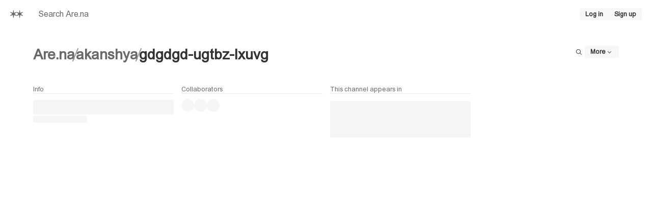

--- FILE ---
content_type: application/javascript; charset=utf-8
request_url: https://www.are.na/_next/static/ZnketH4p_jX1PUng4Ep81/_buildManifest.js?dpl=dpl_GPTzuVyB8hc1banniU3qWKUyYQC2
body_size: 2132
content:
self.__BUILD_MANIFEST=function(e,s,a,c,t,i,n,d,o,r,u,p,b,h,l,k){return{__rewrites:{afterFiles:[{has:void 0,source:"/robots.txt",destination:"/api/robots"}],beforeFiles:[],fallback:[]},__routerFilterStatic:{numItems:0,errorRate:1e-4,numBits:0,numHashes:null,bitArray:[]},__routerFilterDynamic:{numItems:n,errorRate:1e-4,numBits:n,numHashes:null,bitArray:[]},"/":[s,c,d,e,a,t,i,o,b,"static/chunks/pages/index-28627e03465b3016.js"],"/404":["static/chunks/pages/404-eeb0ddc3199d9cff.js"],"/500":["static/chunks/pages/500-e216e366ee4817b4.js"],"/_app.extension":["static/chunks/pages/_app.extension-cf4980e8de485a89.js"],"/_document.extension":["static/chunks/8823-b23befa922c81d81.js","static/chunks/pages/_document.extension-f4145b8f3de1a655.js"],"/_error":["static/chunks/pages/_error-577d20cf4b946d58.js"],"/about":[s,d,e,a,"static/chunks/pages/about-d1a62228d9727061.js"],"/actions/transfer-channel/confirm/[token]":["static/chunks/pages/actions/transfer-channel/confirm/[token]-0a8a3ccbe907269d.js"],"/actions/transfer-channel/reject/[token]":["static/chunks/pages/actions/transfer-channel/reject/[token]-243ddd72323f1e48.js"],"/billing":["static/chunks/5875-9d197b50559fe051.js","static/chunks/pages/billing-95c2e604d8788339.js"],"/block/[blockId]":[c,t,"static/chunks/pages/block/[blockId]-d2d3d61016817b21.js"],"/block/[blockId]/connections":[s,e,a,"static/chunks/pages/block/[blockId]/connections-2769473cfe4fa55f.js"],"/block/[blockId]/isolate":[s,e,a,"static/chunks/pages/block/[blockId]/isolate-bf9b8c9436ca227f.js"],"/checkout/session":["static/chunks/pages/checkout/session-afc7e100bdbea40c.js"],"/checkout/success":["static/chunks/pages/checkout/success-19f0ffaaeb027fbf.js"],"/community-guidelines":["static/chunks/pages/community-guidelines-eb012eedc35671be.js"],"/confirm/expired":["static/chunks/pages/confirm/expired-db2d0399dd0484e8.js"],"/confirm/[token]":["static/chunks/pages/confirm/[token]-5c95f3c428d67408.js"],"/debug/areal":["static/chunks/pages/debug/areal-bead35ecaf043727.js"],"/debug/blank":["static/chunks/pages/debug/blank-09f54e9309ad7d61.js"],"/debug/block/[blockId]":[c,e,t,"static/chunks/pages/debug/block/[blockId]-63a4967a0544746f.js"],"/debug/breakpoints":["static/chunks/pages/debug/breakpoints-7ae5b24e927ba613.js"],"/debug/descriptions":[s,e,a,"static/chunks/pages/debug/descriptions-d4a9c2288c6d96bb.js"],"/debug/error/401":["static/chunks/pages/debug/error/401-e80a5221f053f3fe.js"],"/debug/error/runtime":["static/chunks/pages/debug/error/runtime-a9da401881827bd5.js"],"/debug/extension":["static/chunks/pages/debug/extension-8525cc48fe92d754.js"],"/debug/images":["static/chunks/pages/debug/images-b86444879609d466.js"],"/developers":["static/chunks/pages/developers-d0fb44c3360d2b03.js"],"/developers/explore":["static/chunks/1542-cbdeba64d57e6065.js",r,"static/chunks/pages/developers/explore-1b61dac0bf2aa63e.js"],"/developers/explore/[resourceType]":[r,"static/chunks/pages/developers/explore/[resourceType]-533163b3c03e9553.js"],"/developers/explore/[resourceType]/[...params]":["static/chunks/5833-420665edcbddb51a.js",r,"static/chunks/pages/developers/explore/[resourceType]/[...params]-02844c509876ff08.js"],"/editorial":[h,"static/chunks/pages/editorial-21dd902d4c4ce4be.js"],"/editorial/category/[id]":[h,"static/chunks/pages/editorial/category/[id]-376de2d67759e6ca.js"],"/editorial/feed/rss":["static/chunks/pages/editorial/feed/rss-85a46285f35e2bc9.js"],"/editorial/subscribe":["static/chunks/pages/editorial/subscribe-625d91bcb4c74212.js"],"/editorial/[id]":[s,c,d,"static/chunks/7039-a7b09de20fe8de36.js",e,a,t,"static/chunks/pages/editorial/[id]-6fc1988780556cba.js"],"/explore":[s,c,e,a,t,i,"static/chunks/pages/explore-a805dcec0f07ca0f.js"],"/extension/authenticate":["static/chunks/pages/extension/authenticate-1f100f3f868f23c6.js"],"/extension/welcome":["static/chunks/pages/extension/welcome-5207b25d9e6b51e3.js"],"/extension.extension":["static/chunks/pages/extension.extension-b905fa1513969c64.js"],"/feed":[s,c,e,a,t,i,o,"static/chunks/pages/feed-65f5a3c74c08312b.js"],"/forgot":["static/chunks/pages/forgot-ba061e4fa52e1f19.js"],"/group/[id]/invite/[code]":["static/chunks/pages/group/[id]/invite/[code]-ad40e6dda141b45d.js"],"/home":[d,b,"static/chunks/pages/home-43754a44457f5773.js"],"/install":["static/chunks/pages/install-0c436bdf9109adbb.js"],"/invite":["static/chunks/pages/invite-b1f033e5c5ebe721.js"],"/login":["static/chunks/pages/login-724104b07f5edcda.js"],"/maintenance":["static/chunks/pages/maintenance-f80dd62279aea040.js"],"/notifications":[s,c,e,a,t,i,o,"static/chunks/pages/notifications-b381f0f04767b0d4.js"],"/oauth/applications":["static/chunks/pages/oauth/applications-c69bf552117570a3.js"],"/oauth/applications/new":["static/chunks/pages/oauth/applications/new-400194b8e5b1ba34.js"],"/oauth/applications/[id]":["static/chunks/pages/oauth/applications/[id]-c2d763a4d88d63d6.js"],"/oauth/authorize":["static/chunks/pages/oauth/authorize-5bfd1ea389878f90.js"],"/oauth/authorized":["static/chunks/pages/oauth/authorized-b84a4590e08419ac.js"],"/oauth/authorized/[id]":["static/chunks/pages/oauth/authorized/[id]-a097cc2ba32c8b90.js"],"/privacy":["static/chunks/pages/privacy-f48dc795a0b7df4a.js"],"/register/[token]":["static/chunks/pages/register/[token]-6692a06111bc88fd.js"],"/reset/[token]":["static/chunks/pages/reset/[token]-283c1a230f8c8917.js"],"/search":[s,c,e,a,t,i,"static/chunks/pages/search-1dc99bec23efcb3e.js"],"/search/[query]":["static/chunks/pages/search/[query]-2fb81f7d969fe4a4.js"],"/settings":["static/chunks/pages/settings-f1c21dd4785e9ba4.js"],"/settings/delete":["static/chunks/pages/settings/delete-d5dd7d813c6d9c3a.js"],"/settings/perks":["static/chunks/pages/settings/perks-0e791f79dc6c6363.js"],"/share/add":["static/chunks/pages/share/add-6e7475f1883498c2.js"],"/share/[token]":[s,c,l,e,a,t,k,"static/chunks/pages/share/[token]-4ce3f79280cd3e5d.js"],"/sign_up":["static/chunks/pages/sign_up-97b76b00267a3834.js"],"/system":["static/chunks/pages/system-cda03815c809b9d8.js"],"/terms":["static/chunks/pages/terms-2c501a031e64b51c.js"],"/unsubscribe/[token]":["static/chunks/pages/unsubscribe/[token]-2da53f2d4aca5b68.js"],"/welcome":["static/chunks/pages/welcome-5939876fd54547b3.js"],"/[profileId]":["static/chunks/pages/[profileId]-711e6a019c7174d6.js"],"/[profileId]/feed/rss":["static/chunks/pages/[profileId]/feed/rss-960c8c5fe0384281.js"],"/[profileId]/[channelId]/embed":[s,e,a,"static/chunks/pages/[profileId]/[channelId]/embed-e6b0e97a8aca6d3d.js"],"/[profileId]/[channelId]/feed/rss":["static/chunks/pages/[profileId]/[channelId]/feed/rss-5e11875e80a7aa8e.js"],"/[profileId]/[channelId]/slides":[s,c,e,a,t,"static/chunks/pages/[profileId]/[channelId]/slides-ecbe37b257f12e0e.js"],"/[profileId]/[channelId]/[[...tab]]":[s,c,l,e,a,t,k,"static/chunks/pages/[profileId]/[channelId]/[[...tab]]-90e3461e38ed3de4.js"],sortedPages:["/","/404","/500","/_app","/_app.extension","/_document.extension","/_error","/about","/actions/transfer-channel/confirm/[token]","/actions/transfer-channel/reject/[token]","/billing","/block/[blockId]","/block/[blockId]/connections","/block/[blockId]/isolate","/checkout/session","/checkout/success","/community-guidelines","/confirm/expired","/confirm/[token]","/debug/areal","/debug/blank","/debug/block/[blockId]","/debug/breakpoints","/debug/descriptions","/debug/error/401","/debug/error/runtime","/debug/extension","/debug/images","/developers","/developers/explore","/developers/explore/[resourceType]","/developers/explore/[resourceType]/[...params]","/editorial","/editorial/category/[id]","/editorial/feed/rss","/editorial/subscribe","/editorial/[id]","/explore","/extension/authenticate","/extension/welcome","/extension.extension","/feed","/forgot","/group/[id]/invite/[code]","/home","/install","/invite","/login","/maintenance","/notifications","/oauth/applications","/oauth/applications/new","/oauth/applications/[id]","/oauth/authorize","/oauth/authorized","/oauth/authorized/[id]","/privacy","/register/[token]","/reset/[token]","/search","/search/[query]","/settings","/settings/delete","/settings/perks","/share/add","/share/[token]","/sign_up","/system","/terms","/unsubscribe/[token]","/welcome","/[profileId]","/[profileId]/feed/rss","/[profileId]/[channelId]/embed","/[profileId]/[channelId]/feed/rss","/[profileId]/[channelId]/slides","/[profileId]/[channelId]/[[...tab]]"]}}("static/chunks/2705-31d14dcb40b136df.js","static/chunks/8096-327ace1adb7b4119.js","static/chunks/7880-b579b2808ea7d437.js","static/chunks/2805-c76f95639a15b98b.js","static/chunks/6569-9480568ac8a28707.js","static/chunks/28-3c8842262cec8ec7.js",0,"static/chunks/9030-8f69aa8c9688606a.js","static/chunks/3164-87aab5dbf5a333a8.js","static/chunks/7366-48c5264cd918416b.js",1e-4,null,"static/chunks/1236-eef09e4623d723d9.js","static/chunks/5874-ebeb84f7bd616934.js","static/chunks/9066-1eb508d9bb1c6646.js","static/chunks/5487-34ea5f6a5f3419b6.js"),self.__BUILD_MANIFEST_CB&&self.__BUILD_MANIFEST_CB();

--- FILE ---
content_type: application/javascript; charset=utf-8
request_url: https://www.are.na/_next/static/chunks/7880-b579b2808ea7d437.js?dpl=dpl_GPTzuVyB8hc1banniU3qWKUyYQC2
body_size: 8155
content:
"use strict";(self.webpackChunk_N_E=self.webpackChunk_N_E||[]).push([[7880],{976:(e,n,t)=>{t.d(n,{O:()=>$,u:()=>w});var r=t(37876),i=t(63363),l=t(92952),a=t(5125),o=t(68372),s=t(61847),d=t(14232),c=t(84704),u=t(68928),h=t(6240),g=t(29979),p=t(45349),m=t(74716),x=t(39310),y=t(59525),f=t(89099),j=t(12950),v=t(94397),C=t(69065),b=t(48536);let _={mode:"Pending",input:""},k=(e,n)=>{switch(n.type){case"PREFILL":return{...e,input:n.payload,mode:"Focused"};case"MODE":return{...e,mode:n.payload};case"INPUT":return{...e,input:n.payload};case"CLEAR":return{...e,input:""};case"RESET":return _;default:return e}},$=()=>{let e=(0,d.useRef)(null),[{mode:n,input:t},c]=(0,d.useReducer)(k,_),{sendToast:m,updateToast:x,retractToast:$}=(0,u.Yf)(),{createBlock:E}=(0,h.p)(),F=(0,f.useRouter)(),[z,D,B]=((e,n)=>{let{defaultValue:t,serializer:r}=n,[i,l]=(0,d.useState)(()=>{try{let n=window.sessionStorage.getItem(e);return n?r.parse(n):t}catch(e){return console.warn(e),t}});return[i,n=>{try{window.sessionStorage.setItem(e,r.stringify(n)),l(n)}catch(e){console.warn(e)}},()=>{try{window.sessionStorage.removeItem(e),l(t)}catch(e){console.warn(e)}}]})("components.Grid.GridCellAdd.".concat(encodeURIComponent(F.asPath)),{defaultValue:null,serializer:{parse:e=>e,stringify:e=>"".concat(e)}});(0,y.H)(()=>{z&&c({type:"PREFILL",payload:z})}),(0,g.vC)("meta+enter",()=>{e.current&&e.current.focus()},[e]),(0,g.vC)("esc",()=>{var n;null==(n=e.current)||n.blur()},{enableOnFormTags:!0});let{handleUpload:L}=(()=>{let{sendToast:e,sendGenericError:n,retractToast:t}=(0,u.Yf)(),{createBlock:i}=(0,h.p)(),{addCell:l}=(0,v.E1)(),{triggerUpload:a}=(0,b.Su)();return{handleUpload:o=>{o.preventDefault(),o.stopPropagation(),a({maxFileSizeMb:C.J.file,onBatch:async i=>{let l=null;try{let n=i.uploads.length;l=e({title:"Adding ".concat(n," file").concat(1===n?"":"s"),content:(0,r.jsx)(b.Hs,{id:i.id}),duration:1/0}),await i.promise}catch(e){n(e)}finally{if(!l)return void console.error("Unable to notify for batch upload");t(l.id,1e3)}},onSuccess:async e=>{let{location:t}=e;try{let e=await i({value:t});l({type:"Block",id:e})}catch(e){n(e)}}})}}})(),A=async()=>{if(!e.current||""===t.trim()||"Adding"===n)return;c({type:"MODE",payload:"Adding"});let r=m({title:"Adding…",duration:1/0});try{await E({value:t}),x({...r,title:"Block added successfully"}),c({type:"CLEAR"}),B(),$(r.id,2500)}catch(n){console.error(n);let e=(0,j.PE)(n);x({...r,variant:"error",title:e}),$(r.id,1e4)}c({type:"MODE",payload:"Focused"}),e.current.focus()};return(0,r.jsx)(i.a,{children:(0,r.jsxs)(i.a,{css:{width:"100%",height:"100%",display:"flex",flexDirection:"column",gap:"$2",userSelect:"none",position:"relative"},children:[(0,r.jsxs)(i.a,{onMouseEnter:()=>{"Pending"===n&&c({type:"MODE",payload:"Hover"})},onMouseLeave:()=>{""===t&&"Hover"===n&&c({type:"MODE",payload:"Pending"})},onClick:()=>{e.current&&(e.current.focus(),c({type:"MODE",payload:"Focused"}))},css:{aspectRatio:"1 / 1",bg:"$gray1",position:"relative",overflow:"hidden",cursor:"text"},children:[(0,r.jsx)(I,{mode:n,children:(0,r.jsx)(s.c11,{width:"100%",height:"100%"})}),(0,r.jsx)(G,{mode:n,children:(0,r.jsxs)(a.E,{size:"lg",css:{color:"$link",px:"$4","@bp1":{px:"$2"}},children:["Drop or"," ",(0,r.jsx)(o.D,{onFocus:()=>{c({type:"MODE",payload:"Hover"})},onClick:L,css:{textDecoration:"underline",textDecorationThickness:"from-font",textDecorationColor:"$gray8","&:focus":{outline:"none",color:"$gray6"}},children:"choose"})," ","files, paste a URL (image, video, or link) or type text here"]})}),(0,r.jsx)(w,{"aria-label":"Add block",ref:e,mode:n,value:t,onChange:e=>{c({type:"INPUT",payload:e.target.value}),D(e.target.value)},onKeyDown:e=>{"Enter"!==e.key||e.shiftKey||(e.preventDefault(),e.stopPropagation(),A())},onBlur:()=>{""===t&&"Focused"===n&&c({type:"MODE",payload:"Pending"})},onFocus:()=>{c({type:"MODE",payload:"Focused"})},readOnly:"Adding"===n}),(0,r.jsxs)(a.E,{size:"xs",css:{position:"absolute",left:"$2",bottom:"$2",pointerEvents:"none"},children:[(0,r.jsx)(p.E,{variant:"keyboard",css:{opacity:0}}),(0,r.jsx)(p.E,{variant:"keyboard",css:{position:"absolute",top:0,left:0},style:{opacity:+("Focused"===n&&""===t)},children:"shift + enter for line break"}),(0,r.jsx)(p.E,{variant:"keyboard",css:{position:"absolute",top:0,left:0},style:{opacity:+("Pending"===n)},children:"⌘ + enter"})]})]}),(0,r.jsx)(i.a,{css:{height:"$8"},children:t&&(0,r.jsx)(l.$,{size:"fill",disabled:!t||"Adding"===n,onClick:A,children:"Adding"===n?"Adding…":"Add block"})})]})})},I=(0,c.pH)("div",{position:"absolute",top:"50%",left:"50%",transform:"translate(-50%, -50%)",width:"$5",height:"$5",color:"$link",pointerEvents:"none",variants:{mode:{Pending:{opacity:1},Hover:{opacity:0},Focused:{opacity:0,pointerEvents:"none"},Adding:{opacity:0}}}}),G=(0,c.pH)("div",{position:"absolute",top:0,left:0,width:"100%",height:"100%",display:"flex",alignItems:"center",justifyContent:"center",textAlign:"center",p:"$2",variants:{mode:{Pending:{opacity:0},Hover:{opacity:1,zIndex:1},Focused:{opacity:0,pointerEvents:"none"},Adding:{opacity:0}}}}),w=(0,c.pH)("textarea",(0,m.h)({},x.gc,{width:"100%",height:"100% !important",variants:{mode:{Pending:{bg:"transparent"},Hover:{bg:"transparent"},Focused:{bg:"$gray1"},Adding:{bg:"$gray1"}}}}))},8873:(e,n,t)=>{t.d(n,{K:()=>a});var r=t(37876),i=t(63363),l=t(12568);let a=()=>(0,r.jsx)(l.LX,{name:"Not found",children:(0,r.jsx)(i.a,{css:{width:"100%",height:"100%",border:"1px solid $gray2"}})})},9830:(e,n,t)=>{t.d(n,{f:()=>c});var r=t(37876),i=t(12568),l=t(34042),a=t(98776),o=t(12950),s=t(95506),d=t(63363);let c=e=>{let{id:n,type:t,error:c}=e,u=(0,o.PE)(c);return(0,r.jsx)(i.LX,{overlay:(0,r.jsx)(a.H,{id:n,type:t}),hint:(0,r.jsx)(s.m_,{label:"<".concat(t,":").concat(n,"> ").concat(u),children:(0,r.jsx)(d.a,{css:{width:"$2",height:"$2",bg:"$gray3",borderRadius:"$round"}})}),children:(0,r.jsx)(l.Z,{outline:!0,css:{width:"100%",height:"100%",color:"$gray2"}})})}},24176:(e,n,t)=>{t.d(n,{B:()=>a});var r=t(37876),i=t(63363),l=t(12568);let a=()=>(0,r.jsx)(l.LX,{name:"Loading",children:(0,r.jsx)(i.a,{css:{width:"100%",height:"100%",border:"1px solid $gray2"}})})},48299:(e,n,t)=>{t.d(n,{ll:()=>eg,XL:()=>ep,Yu:()=>eu,PU:()=>eh,DX:()=>em});var r=t(28888),i=t(37876),l=t(30531),a=t(14232),o=t(86355),s=t(63363),d=t(12568),c=t(48412),u=t(13565),h=t(84959),g=t(51720),p=t(45349),m=t(61847),x=t(50801),y=t(57239),f=t(56525),j=t(26187);function v(){let e=(0,r._)(["\n  fragment GridCellResizedImageFragment on ResizedImage {\n    id\n    blurhash\n    grid_cell_resized_image: resized(\n      width: 300\n      height: 300\n      quality: 75\n      flatten: true\n    ) {\n      id\n      width\n      height\n      src_1x\n      src_2x\n    }\n  }\n"]);return v=function(){return e},e}let C=e=>{let{resizedImage:n,altText:t}=e,r=[n.grid_cell_resized_image.src_1x,n.grid_cell_resized_image.src_2x];if(!n.grid_cell_resized_image.width||!n.grid_cell_resized_image.height)return(0,i.jsx)(j._,{srcs:r,alt:t||""});let l=n.grid_cell_resized_image.width,a=n.grid_cell_resized_image.height;return(0,i.jsx)(s.a,{css:{bg:"$gray1",position:"relative",aspectRatio:"".concat(l," / ").concat(a),...a>l?{height:"100%",width:"auto"}:{width:"100%",height:"auto"},maxWidth:"100%",maxHeight:"100%"},children:(0,i.jsx)(f.H,{srcs:r,blurhash:n.blurhash,css:{width:"100%",height:"100%"},alt:t||""})})},b=(0,o.J1)(v());function _(){let e=(0,r._)(["\n  fragment GridCellAttachmentContentFragment on Attachment {\n    id\n    title\n    file_content_type\n    file_size\n    file_extension\n    resized_image {\n      ...GridCellResizedImageFragment\n      id\n    }\n  }\n  ","\n"]);return _=function(){return e},e}function k(){let e=(0,r._)(["\n  fragment GridCellAttachmentFragment on Attachment {\n    ...GridCellAttachmentContentFragment\n    id\n    title\n    href\n    counts {\n      comments\n    }\n  }\n  ","\n"]);return k=function(){return e},e}let $=e=>{var n;let{attachment:t}=e,{link:r}=(0,u.U)({href:t.href,blockId:t.id.toString()}),{connection:l,fetch:a}=(0,g.$)({id:t.id,type:"Block"}),{isPinned:o}=(0,y.i)({id:t.id,type:"Block"});return(0,i.jsxs)(d.LX,{link:r,onMouseEnter:a,name:[t.title,l.by||t.title],meta:[null,l.at],overlay:(0,i.jsx)(c.V,{id:t.id,type:"Block"}),count:t.counts.comments,hint:(0,i.jsx)(i.Fragment,{children:(null==(n=t.file_content_type)?void 0:n.startsWith("video"))?(0,i.jsx)(p.E,{children:(0,i.jsx)(m.udU,{})}):(0,i.jsx)(i.Fragment,{children:t.file_extension&&(0,i.jsx)(p.E,{children:t.file_extension})})}),pinned:o,children:[(0,i.jsx)(x.e,{id:t.id,type:"Block"}),(0,i.jsx)(I,{attachment:t})]})},I=e=>{var n,t;let{attachment:r}=e;return(0,i.jsx)(s.a,{css:{width:"100%",height:"100%",display:"flex",alignItems:"center",justifyContent:"center"},children:r.resized_image?(0,i.jsx)(C,{resizedImage:r.resized_image}):(0,i.jsx)(s.a,{css:{display:"flex",width:"100%",height:"100%",bg:"$gray1",p:"$2",border:"1px solid transparent","&:hover":{borderColor:"$gray3"}},children:(0,i.jsx)(h.u,{css:{width:"100%"},definitions:[{term:"Name",description:r.title},{term:"Content Type",description:null!=(n=r.file_content_type)?n:"Unknown"},{term:"File Size",description:null!=(t=r.file_size)?t:"Unknown"}]})})})},G=(0,o.J1)(_(),b),w=(0,o.J1)(k(),G);var E=t(8137);function F(){let e=(0,r._)(["\n  fragment GridCellEmbedContentFragment on Embed {\n    id\n    resized_image {\n      ...GridCellResizedImageFragment\n      id\n    }\n  }\n  ","\n"]);return F=function(){return e},e}function z(){let e=(0,r._)(["\n  fragment GridCellEmbedFragment on Embed {\n    ...GridCellEmbedContentFragment\n    id\n    title\n    href\n    source {\n      url\n      provider_name\n    }\n    counts {\n      comments\n    }\n  }\n  ","\n"]);return z=function(){return e},e}let D=e=>{var n,t;let{embed:r}=e,{link:l}=(0,u.U)({href:r.href,blockId:r.id.toString()}),{connection:a,fetch:o}=(0,g.$)({id:r.id,type:"Block"}),{isPinned:s}=(0,y.i)({id:r.id,type:"Block"});return(0,i.jsxs)(d.LX,{link:l,onMouseEnter:o,name:[r.title,a.by||r.title],meta:[null,a.at],overlay:(0,i.jsx)(c.V,{id:r.id,type:"Block",children:(null==(n=r.source)?void 0:n.url)&&(0,i.jsx)(E.q,{href:r.source.url})}),count:r.counts.comments,hint:(0,i.jsx)(i.Fragment,{children:(null==(t=r.source)?void 0:t.provider_name)&&(0,i.jsx)(p.E,{children:r.source.provider_name})}),pinned:s,children:[(0,i.jsx)(x.e,{id:r.id,type:"Block"}),(0,i.jsx)(B,{embed:r})]})},B=e=>{let{embed:n}=e;return n.resized_image?(0,i.jsx)(C,{resizedImage:n.resized_image}):null},L=(0,o.J1)(F(),b),A=(0,o.J1)(z(),L);var P=t(9830);function M(){let e=(0,r._)(["\n  fragment GridCellImageContentFragment on Image {\n    id\n    alt_text\n    resized_image {\n      ...GridCellResizedImageFragment\n    }\n  }\n  ","\n"]);return M=function(){return e},e}function S(){let e=(0,r._)(["\n  fragment GridCellImageFragment on Image {\n    ...GridCellImageContentFragment\n    id\n    href\n    title\n    counts {\n      comments\n    }\n    source {\n      url\n    }\n    automated_description\n  }\n  ","\n"]);return S=function(){return e},e}let R=e=>{var n;let{image:t}=e,{link:r}=(0,u.U)({href:t.href,blockId:t.id.toString()}),{connection:l,fetch:a}=(0,g.$)({id:t.id,type:"Block"}),{isPinned:o}=(0,y.i)({id:t.id,type:"Block"});return(0,i.jsxs)(d.LX,{link:r,onMouseEnter:a,name:[t.title,l.by||t.title],meta:[null,l.at],overlay:(0,i.jsx)(c.V,{id:t.id,type:"Block",children:(null==(n=t.source)?void 0:n.url)&&(0,i.jsx)(E.q,{href:t.source.url})}),count:t.counts.comments,pinned:o,children:[(0,i.jsx)(x.e,{id:t.id,type:"Block"}),(0,i.jsx)(J,{image:t})]})},J=e=>{let{image:n}=e;return n.resized_image?(0,i.jsx)(C,{resizedImage:n.resized_image}):null},U=(0,o.J1)(M(),b),T=(0,o.J1)(S(),U);function X(){let e=(0,r._)(["\n  fragment GridCellLinkContentFragment on Link {\n    id\n    resized_image {\n      ...GridCellResizedImageFragment\n    }\n  }\n  ","\n"]);return X=function(){return e},e}function H(){let e=(0,r._)(["\n  fragment GridCellLinkFragment on Link {\n    ...GridCellLinkContentFragment\n    id\n    href\n    title\n    source {\n      url\n    }\n    counts {\n      comments\n    }\n  }\n  ","\n"]);return H=function(){return e},e}let O=e=>{var n;let{link:t}=e,{link:r}=(0,u.U)({href:t.href,blockId:t.id.toString()}),{connection:l,fetch:a}=(0,g.$)({id:t.id,type:"Block"}),{isPinned:o}=(0,y.i)({id:t.id,type:"Block"});return(0,i.jsxs)(d.LX,{link:r,name:[t.title,l.by||t.title],meta:[null,l.at],onMouseEnter:a,overlay:(0,i.jsx)(c.V,{id:t.id,type:"Block",children:(null==(n=t.source)?void 0:n.url)&&(0,i.jsx)(E.q,{href:t.source.url})}),count:t.counts.comments,hint:(0,i.jsx)(p.E,{children:(0,i.jsx)(m.Q$,{})}),pinned:o,children:[(0,i.jsx)(x.e,{id:t.id,type:"Block"}),(0,i.jsx)(K,{link:t})]})},K=e=>{let{link:n}=e;return n.resized_image?(0,i.jsx)(C,{resizedImage:n.resized_image}):null},q=(0,o.J1)(X(),b),N=(0,o.J1)(H(),q);var W=t(24176),Q=t(8873),V=t(95149),Y=t(76822),Z=t(5125),ee=t(20515),en=t(43891);function et(){let e=(0,r._)(["\n  fragment GridCellTextContentFragment on Text {\n    id\n    truncatedContent: content(format: HTML, truncate: 1000, no_links: true)\n    sub_type {\n      __typename\n      ... on HexColor {\n        value\n      }\n    }\n  }\n"]);return et=function(){return e},e}function er(){let e=(0,r._)(["\n  fragment GridCellTextFragment on Text {\n    ...GridCellTextContentFragment\n    id\n    href\n    title\n    counts {\n      comments\n    }\n  }\n  ","\n"]);return er=function(){return e},e}let ei=e=>{let{text:n}=e,{link:t}=(0,u.U)({href:n.href,blockId:n.id.toString()}),{connection:r,fetch:l}=(0,g.$)({id:n.id,type:"Block"}),{isPinned:a}=(0,y.i)({id:n.id,type:"Block"});return(0,i.jsxs)(d.LX,{link:t,onMouseEnter:l,name:[n.title,r.by||n.title],meta:[null,r.at],count:n.counts.comments,overlay:(0,i.jsx)(c.V,{id:n.id,type:"Block"}),pinned:a,children:[(0,i.jsx)(x.e,{id:n.id,type:"Block"}),(0,i.jsx)(el,{text:n})]})},el=e=>{var n;let{text:t}=e;return(null==(n=t.sub_type)?void 0:n.__typename)==="HexColor"?(0,i.jsx)(s.a,{css:{bg:t.sub_type.value,width:"100%",height:"100%",borderRadius:"$1",p:"$2"},children:(0,i.jsx)(en.C,{size:"xs",css:{p:"$1 $2",display:"inline-block"},children:t.sub_type.value})}):(0,i.jsx)(s.a,{css:{containerType:"inline-size",height:"100%",width:"100%",border:"1px solid $gray2",overflow:"hidden",py:"7px",px:"$2","&:hover":{borderColor:"$gray3"}},children:(0,i.jsx)(Z.E,{size:"sm",hyphenate:!0,css:{color:"$gray6",height:"100%","@container (max-width: 200px)":{...Z.X.xs}},children:(0,i.jsx)(Y.X,{children:(0,i.jsx)(ee.g3,{dangerouslySetInnerHTML:{__html:t.truncatedContent}})})})})},ea=(0,o.J1)(et()),eo=(0,o.J1)(er(),ea);function es(){let e=(0,r._)(["\n  fragment GridCellBlockContentFragment on Konnectable {\n    __typename\n    ...GridCellPendingFragment\n    ...GridCellTextContentFragment\n    ...GridCellImageContentFragment\n    ...GridCellLinkContentFragment\n    ...GridCellEmbedContentFragment\n    ...GridCellAttachmentContentFragment\n  }\n  ","\n  ","\n  ","\n  ","\n  ","\n  ","\n"]);return es=function(){return e},e}function ed(){let e=(0,r._)(["\n  fragment GridCellBlockFragment on Konnectable {\n    __typename\n    ...GridCellPendingFragment\n    ...GridCellTextFragment\n    ...GridCellImageFragment\n    ...GridCellLinkFragment\n    ...GridCellEmbedFragment\n    ...GridCellAttachmentFragment\n  }\n\n  ","\n  ","\n  ","\n  ","\n  ","\n  ","\n"]);return ed=function(){return e},e}function ec(){let e=(0,r._)(["\n  query GridCellBlockQuery($id: ID!) {\n    block: blokk(id: $id) {\n      ...GridCellBlockFragment\n    }\n  }\n"]);return ec=function(){return e},e}let eu=e=>{let{block:n}=e;switch(n.__typename){case"PendingBlock":return(0,i.jsx)(V._6,{pending:n});case"Image":return(0,i.jsx)(R,{image:n});case"Text":return(0,i.jsx)(ei,{text:n});case"Link":return(0,i.jsx)(O,{link:n});case"Embed":return(0,i.jsx)(D,{embed:n});case"Attachment":return(0,i.jsx)($,{attachment:n});default:return null}},eh=e=>{let{block:n}=e;switch(n.__typename){case"PendingBlock":return(0,i.jsx)(V.$3,{});case"Image":return(0,i.jsx)(J,{image:n});case"Text":return(0,i.jsx)(el,{text:n});case"Link":return(0,i.jsx)(K,{link:n});case"Embed":return(0,i.jsx)(B,{embed:n});case"Attachment":return(0,i.jsx)(I,{attachment:n});default:return null}},eg=(0,o.J1)(es(),V.$g,ea,U,q,L,G),ep=(0,o.J1)(ed(),V.$g,eo,T,N,A,w),em=(0,a.memo)(e=>{let{id:n}=e,[{data:t,error:r,fetching:a}]=(0,l.naL)({variables:{id:n}});return r?(console.error(r),(0,i.jsx)(P.f,{id:n,type:"Block",error:r})):a||!t?(0,i.jsx)(W.B,{}):t.block?(0,i.jsx)(eu,{block:t.block}):(0,i.jsx)(Q.K,{})});em.displayName="GridCellBlockQueryRenderer",(0,o.J1)(ec())},48412:(e,n,t)=>{t.d(n,{V:()=>d});var r=t(37876),i=t(80160),l=t(98776),a=t(63498),o=t(9218),s=t(61847);let d=e=>{let{id:n,type:t,children:d}=e,{setMode:c}=(0,i.a)();return(0,r.jsxs)(l.H,{id:n,type:t,children:[d,(0,r.jsx)(o.P,{id:n,type:t,onOpenChange:e=>{c(e?"Active":"Pending")},children:(0,r.jsxs)(a.R,{children:["Connect ",(0,r.jsx)(s.flY,{})]})})]})}},50801:(e,n,t)=>{t.d(n,{e:()=>m});var r=t(37876),i=t(60043);let l=e=>{let{children:n,breakpoints:t}=e,{breakpoint:l}=(0,i.dv)();return t.includes(l)?(0,r.jsx)(r.Fragment,{children:n}):null};var a=t(6240),o=t(94397),s=t(78120),d=t(63363),c=t(92952),u=t(80160),h=t(34042),g=t(61847);let p=e=>{let{id:n,type:t}=e,{channel:i}=(0,a.p)(),{length:l}=(0,o.E1)(),{hover:p}=(0,u.a)(),{ref:m,mode:x,dropMode:y}=(0,s.i)({id:n,type:t}),f=!!(null==i?void 0:i.can.update);return(0,r.jsx)(d.a,{ref:m,css:{position:"absolute",top:0,left:0,zIndex:1},style:{..."Idle"!==y||"Preview"===x?{width:"100%",height:"100%"}:{width:"auto",height:"auto"}},children:"Preview"===x||"Over"===x?(0,r.jsx)(h.Z,{css:{width:"100%",height:"100%",color:"$focus",border:"1px solid",bg:"$background"}}):(0,r.jsx)(d.a,{css:{display:"flex",gap:"$1",padding:"$2"},children:"Hover"===p&&l>1&&f&&(0,r.jsx)(c.$,{size:"icon",css:{cursor:"grab"},children:(0,r.jsx)(g.v$n,{})})})})},m=e=>{let{id:n,type:t}=e;return(0,r.jsx)(l,{breakpoints:["2","3","4"],children:(0,r.jsx)(p,{id:n,type:t})})}},51720:(e,n,t)=>{t.d(n,{$:()=>d});var r=t(28888),i=t(6240),l=t(30531),a=t(14232),o=t(86355);function s(){let e=(0,r._)(["\n  query GridCellMetadataBlockQuery($id: ID!, $channelId: ID!) {\n    block: blokk(id: $id) {\n      __typename\n      ... on Model {\n        id\n      }\n      ... on ConnectableInterface {\n        connection_to(channel_id: $channelId) {\n          id\n          created_at(relative: true)\n          user {\n            id\n            name\n          }\n        }\n      }\n    }\n  }\n\n  query GridCellMetadataChannelQuery($id: ID!, $channelId: ID!) {\n    channel(id: $id) {\n      id\n      ... on ConnectableInterface {\n        connection_to(channel_id: $channelId) {\n          id\n          created_at(relative: true)\n          user {\n            id\n            name\n          }\n        }\n      }\n    }\n  }\n"]);return s=function(){return e},e}let d=e=>{var n,t,r,o;let{id:s,type:d}=e,{channelId:c}=(0,i.p)(),[u,h]=(0,l.cWh)({pause:!0,requestPolicy:"cache-first",variables:{id:s.toString(),channelId:c.toString()}}),[g,p]=(0,l.Uxb)({pause:!0,requestPolicy:"cache-first",variables:{id:s.toString(),channelId:c.toString()}}),m=(0,a.useMemo)(()=>{var e,n,t,r,i;let l="Block"===d?null==(n=u.data)||null==(e=n.block)?void 0:e.connection_to:null==(r=g.data)||null==(t=r.channel)?void 0:t.connection_to;return{by:l?"Added by ".concat(null==(i=l.user)?void 0:i.name):null,at:l?l.created_at:null}},[d,null==(t=u.data)||null==(n=t.block)?void 0:n.connection_to,null==(o=g.data)||null==(r=o.channel)?void 0:r.connection_to]);return{fetch:(0,a.useCallback)(()=>{if(c)return"Block"===d?h():p()},[c,d,h,p]),connection:m}};(0,o.J1)(s())},57465:(e,n,t)=>{t.d(n,{A:()=>a});var r=t(37876),i=t(63363),l=t(12568);let a=()=>(0,r.jsx)(l.LX,{children:(0,r.jsx)(o,{})}),o=()=>(0,r.jsx)(i.a,{css:{width:"100%",height:"100%",border:"1px solid $gray2"}})},65725:(e,n,t)=>{t.d(n,{DL:()=>v,Gl:()=>j,f1:()=>C});var r=t(28888),i=t(37876),l=t(63363),a=t(12568),o=t(5125),s=t(30531),d=t(86355),c=t(9830),u=t(24176),h=t(8873),g=t(26519),p=t(93361),m=t(14371),x=t(61245);function y(){let e=(0,r._)(["\n  query GridCellUserQuery($id: ID!) {\n    user(id: $id) {\n      ...GridCellUserFragment\n    }\n  }\n"]);return y=function(){return e},e}function f(){let e=(0,r._)(["\n  fragment GridCellUserFragment on User {\n    id\n    slug\n    name\n    href\n    initials\n    avatar\n  }\n"]);return f=function(){return e},e}let j=e=>{let{user:n}=e;return(0,i.jsx)(a.LX,{link:{href:n.href},overlay:(0,i.jsx)(p.s,{id:n.id,type:"User"}),children:(0,i.jsx)(x.s,{slug:n.slug,type:"User",side:"right",children:(0,i.jsxs)(l.a,{css:{position:"relative",display:"flex",flexDirection:"column",alignItems:"center",justifyContent:"center",width:"100%",height:"100%",border:"1px solid $gray2",p:"$3","&:hover":{borderColor:"$gray3"}},children:[(0,i.jsx)(g.eu,{srcs:n.avatar?[n.avatar]:[],name:n.name,initials:n.initials,size:"lg"}),(0,i.jsx)(l.a,{css:{position:"absolute",top:0,left:0,right:0,display:"flex",alignItems:"center",gap:"$2",textAlign:"center",justifyContent:"center",containerType:"inline-size"},children:(0,i.jsx)(m.K,{lines:2,children:(0,i.jsx)(o.E,{size:"lg",hyphenate:!0,css:{p:"$3",color:"$link",fontWeight:"bold","@container (max-width: 200px)":{...o.X.md,p:"$2"}},children:n.name})})})]})})})},v=e=>{let{id:n}=e,[{data:t,error:r,fetching:l}]=(0,s.Xhp)({variables:{id:n}});return r?(console.error(r),(0,i.jsx)(c.f,{id:n,type:"User",error:r})):l||!t?(0,i.jsx)(u.B,{}):t.user?(0,i.jsx)(j,{user:t.user}):(0,i.jsx)(h.K,{})};(0,d.J1)(y());let C=(0,d.J1)(f())},67137:(e,n,t)=>{t.d(n,{Wp:()=>h,YL:()=>g,p2:()=>d});var r=t(37876),i=t(57465),l=t(88798),a=t(5150),o=t(70264),s=t(14232);let d=1600,c={enter:e=>Math.abs(e)>900,exit:e=>500>Math.abs(e)},u=(0,s.forwardRef)((e,n)=>{let{preferences:t}=(0,o.gc)();return(0,r.jsx)(a.JT,{...e,layout:t.gridLayout,ref:n})});u.displayName="GridLayoutWithPreferences";let h={List:u,ScrollSeekPlaceholder:i.A},g=e=>{let{components:n=h,endReached:t,itemContent:i,overscan:a=d,totalCount:o,increaseViewportBy:s}=e;return(0,r.jsx)(l.sN,{useWindowScroll:!0,components:n,endReached:t,itemContent:i,overscan:a,scrollSeekConfiguration:c,totalCount:o,...s?{increaseViewportBy:s}:{}})}},78120:(e,n,t)=>{t.d(n,{i:()=>p,j:()=>g});var r=t(37876),i=t(6240),l=t(96464),a=t(68928),o=t(9569),s=t(47901),d=t(18010),c=t(30531),u=t(14232);let h=(0,u.createContext)({mode:"Idle",setMode:()=>{}}),g=e=>{let{children:n}=e,[t,d]=(0,u.useState)("Idle"),{indexOf:g,indexToPosition:p,moveCell:m}=(0,l.E1)(),{moveConnection:x,channel:y}=(0,i.p)(),{sendGenericError:f}=(0,a.Yf)();(0,u.useEffect)(()=>{if(y&&y.can.update)return(0,s.$p)({onDragStart:e=>{let{location:n}=e;o.w.start({input:n.current.input})},onDrag:e=>{let{location:n}=e;o.w.updateInput({input:n.current.input})},onDrop:async e=>{let{source:n,location:t}=e;o.w.stop();let[r]=t.current.dropTargets;if(!r)return;let i=g((0,l.G6)(r.data)),a=(0,l.G6)(n.data);m(a,i);try{await x({...a,action:c.tWJ.InsertAt,insertAt:p(i)})}catch(e){m(a,g(a)),f(e)}}})},[y,g,p,m,x,f]);let j=(0,u.useMemo)(()=>({mode:t,setMode:d}),[t]);return(0,r.jsx)(h.Provider,{value:j,children:n})},p=e=>{let{id:n,type:t}=e,[r,i]=(0,u.useState)("Idle"),{mode:l,setMode:a}=(0,u.useContext)(h),o=(0,u.useRef)(null);return(0,u.useEffect)(()=>{let e=o.current;if(!e)return;let r={id:n,type:t};return(0,d.k)((0,s.kZ)({element:e,getInitialData:()=>r,onDragStart:()=>{i("Dragging"),a("Dragging")},onGenerateDragPreview:()=>{i("Preview")},onDrop:()=>{i("Idle"),a("Idle")}}),(0,s.tO)({element:e,getData:()=>r,getDropEffect:()=>"move",onDragEnter:()=>i("Over"),onDragLeave:()=>i("Idle"),onDrop:()=>i("Idle")}))},[t,n,a]),(0,u.useMemo)(()=>({ref:o,mode:r,dropMode:l}),[r,l])}},81557:(e,n,t)=>{t.d(n,{Bi:()=>B,I0:()=>z,b0:()=>D,b1:()=>F,sT:()=>E,xJ:()=>L});var r=t(28888),i=t(37876),l=t(63363),a=t(12568),o=t(5125),s=t(30531),d=t(14232),c=t(86355),u=t(9830),h=t(24176),g=t(8873),p=t(65654),m=t(48412),x=t(36478),y=t(14371),f=t(6859),j=t(74716),v=t(44701),C=t(51720),b=t(96493),_=t(50801),k=t(57239),$=t(16177);function I(){let e=(0,r._)(["\n  query GridCellChannelQuery($id: ID!) {\n    channel(id: $id) {\n      ...GridCellChannelFragment\n    }\n  }\n"]);return I=function(){return e},e}function G(){let e=(0,r._)(["\n  fragment GridCellChannelContentFragment on Channel {\n    id\n    title\n    added_to_at(relative: true)\n    visibility_name\n    counts {\n      contents\n    }\n    owner {\n      __typename\n      ... on User {\n        id\n        name\n      }\n      ... on Group {\n        id\n        name\n      }\n    }\n  }\n"]);return G=function(){return e},e}function w(){let e=(0,r._)(["\n  fragment GridCellChannelFragment on Channel {\n    ...GridCellChannelContentFragment\n    id\n    href\n    created_at(relative: true)\n    counts {\n      contents\n    }\n  }\n  ","\n"]);return w=function(){return e},e}let E=e=>{let{channel:n}=e,{connection:t,fetch:r}=(0,C.$)({id:n.id,type:"Channel"}),{isPinned:o}=(0,k.i)({id:n.id,type:"Channel"});return(0,i.jsxs)(a.LX,{onMouseEnter:r,name:[null,t.by],link:{href:n.href},overlay:(0,i.jsx)(m.V,{id:n.id,type:"Channel",children:(0,i.jsx)(b._,{id:n.id,type:"Channel"})}),pinned:o,children:[(0,i.jsx)(_.e,{id:n.id,type:"Channel"}),(0,i.jsx)(f.E,{id:n.id,length:n.counts.contents,side:"right",children:(0,i.jsx)(l.a,{css:{width:"100%",height:"100%"},children:(0,i.jsx)(F,{channel:n})})})]})},F=e=>{let{channel:n,css:t}=e,{primary:r,secondary:a}=(0,x.W)(n.visibility_name),s=(0,p.B)(n.counts.contents);return(0,i.jsxs)(l.a,{css:(0,j.h)({containerType:"inline-size",display:"flex",flexDirection:"column",justifyContent:"center",alignItems:"center",textAlign:"center",width:"100%",height:"100%",p:"$2",color:r,border:"2px solid",borderColor:a,"&:hover":{borderColor:r}},t),children:[(0,i.jsx)(o.E,{size:"xl",hyphenate:!0,css:{py:"$1",px:"$2","@container (min-width: 400px)":{...o.X["3xl"]},"@container (max-width: 200px)":{...o.X.md,py:"$1",px:0}},children:(0,i.jsxs)(y.K,{lines:4,children:[n.title," ",(0,i.jsx)($.Z,{visibility:n.visibility_name})]})}),(0,i.jsxs)(o.E,{size:"xs",children:[(0,i.jsxs)(l.a,{as:"strong",css:{fontWeight:"bold"},children:["by ",n.owner.name]}),(0,i.jsxs)(l.a,{children:[s," block","1"===s?"":"s",(0,i.jsx)("br",{}),n.added_to_at]})]})]})},z=()=>(0,i.jsxs)(l.a,{css:{display:"flex",flexDirection:"column",justifyContent:"center",alignItems:"center",textAlign:"center",width:"100%",height:"100%",p:"$2"},children:[(0,i.jsx)(v.r,{size:"xl",hyphenate:!0,css:{py:"$1",px:"$2"},children:"Channel Title"}),(0,i.jsx)(v.r,{size:"xs",children:"by User Name"}),(0,i.jsx)(v.r,{size:"xs",children:"00 blocks"}),(0,i.jsx)(v.r,{size:"xs",children:"1 hour ago"})]}),D=(0,d.memo)(e=>{let{id:n}=e,[{data:t,error:r,fetching:l}]=(0,s.dyZ)({variables:{id:n}});return r?(console.error(r),(0,i.jsx)(u.f,{id:n,type:"Channel",error:r})):l||!t?(0,i.jsx)(h.B,{}):t.channel?(0,i.jsx)(E,{channel:t.channel}):(0,i.jsx)(g.K,{})});D.displayName="GridCellChannelQueryRenderer",(0,c.J1)(I());let B=(0,c.J1)(G()),L=(0,c.J1)(w(),B)},93361:(e,n,t)=>{t.d(n,{s:()=>a});var r=t(37876),i=t(96493),l=t(98776);let a=e=>{let{id:n,type:t,children:a}=e;return(0,r.jsxs)(l.H,{id:n,type:t,children:[a,(0,r.jsx)(i._,{id:n,type:t})]})}},93501:(e,n,t)=>{t.d(n,{p$:()=>C,uQ:()=>v,xN:()=>b});var r=t(28888),i=t(37876),l=t(63363),a=t(12568),o=t(5125),s=t(30531),d=t(86355),c=t(9830),u=t(24176),h=t(8873),g=t(26519),p=t(93361),m=t(45349),x=t(14371),y=t(61245);function f(){let e=(0,r._)(["\n  query GridCellGroupQuery($id: ID!) {\n    group(id: $id) {\n      ...GridCellGroupFragment\n    }\n  }\n"]);return f=function(){return e},e}function j(){let e=(0,r._)(["\n  fragment GridCellGroupFragment on Group {\n    id\n    slug\n    name\n    href\n    initials\n    avatar\n  }\n"]);return j=function(){return e},e}let v=e=>{let{group:n}=e;return(0,i.jsx)(a.LX,{link:{href:n.href},overlay:(0,i.jsx)(p.s,{id:n.id,type:"Group"}),children:(0,i.jsx)(y.s,{slug:n.slug,type:"Group",side:"right",children:(0,i.jsxs)(l.a,{css:{position:"relative",display:"flex",flexDirection:"column",alignItems:"center",justifyContent:"center",width:"100%",height:"100%",border:"1px solid $gray2",p:"$3","&:hover":{borderColor:"$gray3"}},children:[(0,i.jsx)(g.eu,{srcs:n.avatar?[n.avatar]:[],name:n.name,initials:n.initials,size:"lg",variant:"square"}),(0,i.jsx)(l.a,{css:{position:"absolute",top:"$3",left:"$3",right:"$3",display:"flex",alignItems:"center",gap:"$2",textAlign:"center",justifyContent:"center"},children:(0,i.jsx)(x.K,{lines:2,children:(0,i.jsxs)(o.E,{size:"lg",hyphenate:!0,css:{color:"$link",fontWeight:"bold"},children:[n.name," ",(0,i.jsx)(m.E,{variant:"channel",children:"Group"})]})})})]})})})},C=e=>{let{id:n}=e,[{data:t,error:r,fetching:l}]=(0,s.rxC)({variables:{id:n}});return r?(console.error(r),(0,i.jsx)(c.f,{id:n,type:"Group",error:r})):l||!t?(0,i.jsx)(u.B,{}):t.group?(0,i.jsx)(v,{group:t.group}):(0,i.jsx)(h.K,{})};(0,d.J1)(f());let b=(0,d.J1)(j())},96464:(e,n,t)=>{t.d(n,{zd:()=>l.zd,D$:()=>l.D$,xA:()=>g,kv:()=>l.kv,G6:()=>l.G6,FX:()=>l.FX,E1:()=>l.E1,MK:()=>l.MK});var r=t(37876),i=t(14232),l=t(94397),a=t(976),o=t(48299),s=t(81557),d=t(67137),c=t(65725),u=t(93501),h=t(78120);let g=()=>{let{cells:e}=(0,l.E1)(),n=(0,i.useCallback)(n=>{let t=e[n];switch(t.type){case"Add":return(0,r.jsx)(a.O,{});case"Block":return(0,r.jsx)(o.DX,{id:t.id.toString()});case"Channel":return(0,r.jsx)(s.b0,{id:t.id.toString()});case"User":return(0,r.jsx)(c.DL,{id:t.id.toString()});case"Group":return(0,r.jsx)(u.p$,{id:t.id.toString()})}},[e]);return(0,r.jsx)(h.j,{children:(0,r.jsx)(d.YL,{totalCount:e.length,itemContent:n})})}},96493:(e,n,t)=>{t.d(n,{_:()=>o});var r=t(37876),i=t(63498),l=t(72905),a=t(80160);let o=e=>{let{id:n,type:t}=e,{hover:o}=(0,a.a)(),{label:s,handleFollow:d,can:c}=(0,l.f)({id:n,type:t,pause:"Pending"===o});return(0,r.jsx)(i.R,{onClick:d,disabled:!c,children:s})}}}]);